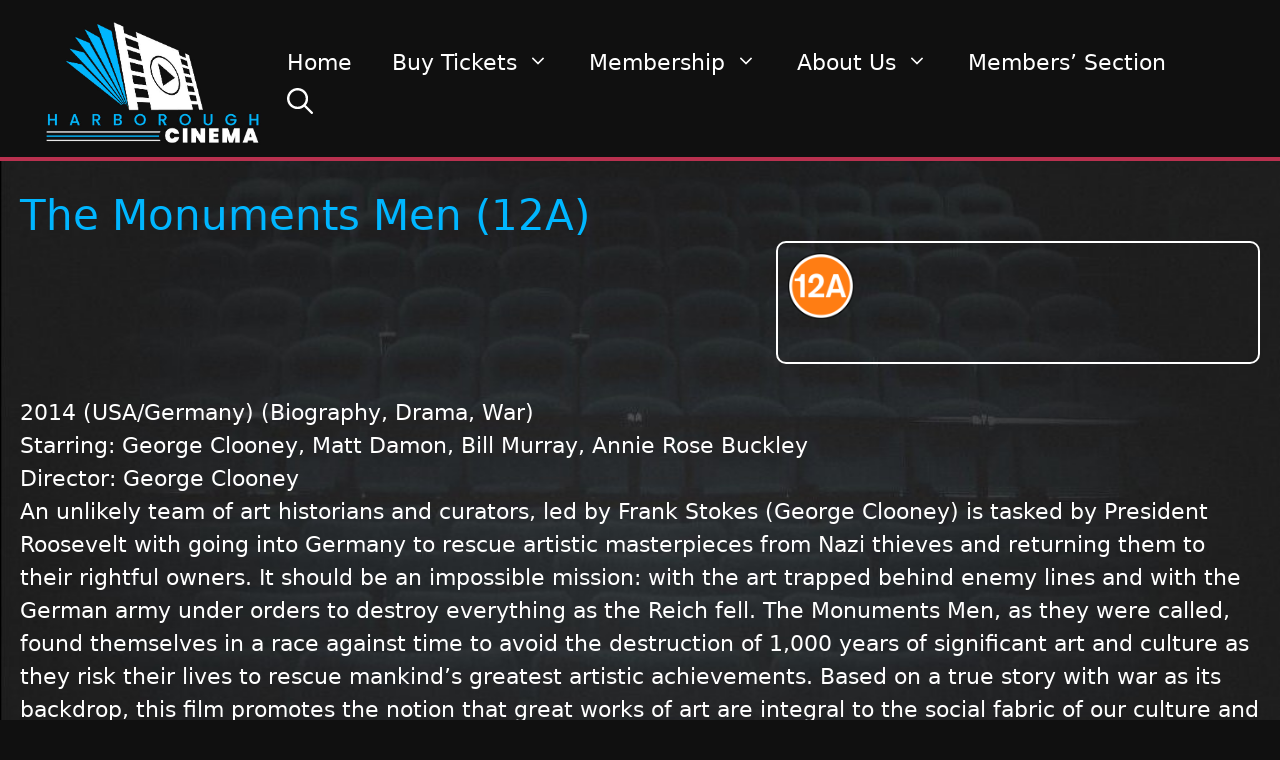

--- FILE ---
content_type: image/svg+xml
request_url: https://harboroughcinema.uk/wp-content/uploads/icon_charty_plan.svg
body_size: 195
content:
<?xml version="1.0" encoding="utf-8"?>
<!-- Generator: Adobe Illustrator 22.1.0, SVG Export Plug-In . SVG Version: 6.00 Build 0)  -->
<svg version="1.1" id="Layer_1" xmlns="http://www.w3.org/2000/svg" xmlns:xlink="http://www.w3.org/1999/xlink" x="0px" y="0px"
	 viewBox="0 0 390 331" style="enable-background:new 0 0 390 331;" xml:space="preserve">
<style type="text/css">
	.st0{fill:#799CE3;}
	.st1{fill:#485C8C;}
	.st2{fill:#D8D8FC;}
	.st3{fill:#A3A3D1;}
	.st4{fill:#EAEAF9;}
</style>
<path class="st0" d="M0,90l195,241l-13.5-140.3L120,90L69.4,60L0,90z"/>
<path class="st1" d="M270,90l-64,108.9L195,331L390,90l-63.8-30L270,90z"/>
<path class="st2" d="M270,90l-75,241L120,90l75-30L270,90z"/>
<path class="st3" d="M270,90l-75,241V60L270,90z"/>
<path class="st4" d="M270,90H120l5.4-42.3L195,0l46.2,25.2L270,90z"/>
<path class="st2" d="M270,90h-75V0l46.2,25.2L270,90z"/>
<path class="st4" d="M0,90h120L91.7,17.6L60,0L0,90z"/>
<path class="st2" d="M330,0l-60.6,45.9L270,90h120L330,0z"/>
<path class="st2" d="M60,0l60,90l75-90H60z"/>
<path class="st3" d="M195,0l75,90l60-90H195z"/>
</svg>
